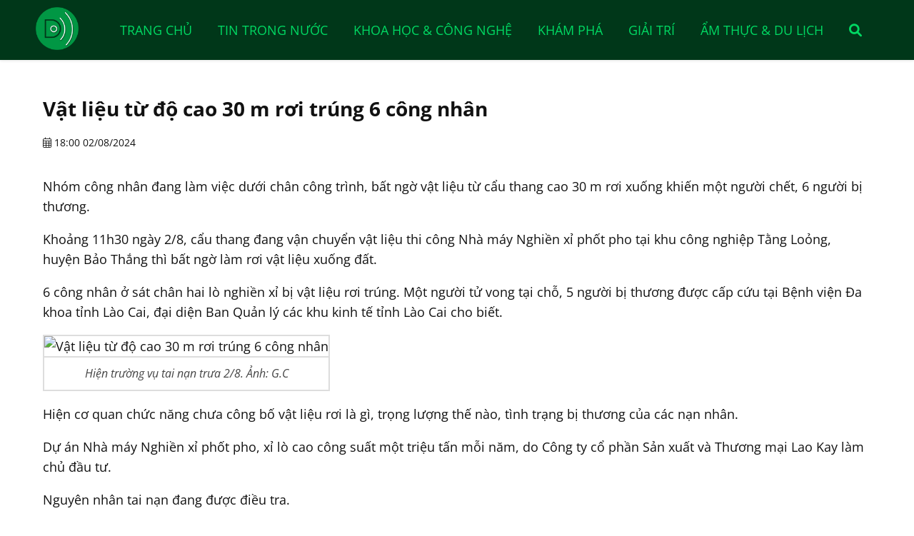

--- FILE ---
content_type: text/html; charset=UTF-8
request_url: https://thactrang.com/tin-tuc/vat-lieu-tu-do-cao-30-m-roi-trung-6-cong-nhan-155297.html
body_size: 6840
content:
<!DOCTYPE html><html itemscope itemtype="http://schema.org/WebPage" lang="vi"><head><meta charset="utf-8"><meta content="Thông tin hàng ngày" name="keywords"><meta content="Nhóm công nhân đang làm việc dưới chân công trình, bất ngờ vật liệu từ cẩu thang cao 30 m rơi xuống khiến một người chết, 6 người bị thương." name="description"><meta content="#298e14" name="theme-color"><meta content="#298e14" name="msapplication-TileColor"><meta content="#298e14" name="msapplication-navbutton-color"><meta content="#298e14" name="apple-mobile-web-app-status-bar-style"><meta content="blogger" name="generator"><meta content="DungNeo" name="author"><meta content="&copy; DungNeo 09/2022" name="copyright"><meta content="width=device-width, initial-scale=1.0" name="viewport"><meta content="1111MwRgiZmvJ0iW0W6slWZbsejZWIXRgP9vPr0c2P1vn4s111111" name="google-site-verification"><meta content="ca-pub-8509445088050825" name="google-adsense-account"><meta content="d5ff57416a4f1c5a86a3c3660ce280e94b039bf0a0559f79b9a57450e7d6d2ca" name="w3dir"><meta content="summary" name="twitter:card"><meta content="@DungNeo" name="twitter:site"><meta content="@DungNeo" name="twitter:creator"><meta content="https://thactrang.com/" name="twitter:domain"><meta content="Vật liệu từ độ cao 30 m rơi trúng 6 công nhân" name="twitter:title"><meta content="Nhóm công nhân đang làm việc dưới chân công trình, bất ngờ vật liệu từ cẩu thang cao 30 m rơi xuống khiến một người chết, 6 người bị thương." name="twitter:description"><meta content="https://thactrang.com/public/upload/view-aHR0cHM6Ly9pbWctcy1tc24tY29tLmFrYW1haXplZC5uZXQvdGVuYW50L2FtcC9lbnRpdHlpZC9CQjFyNTd1Zi5pbWc=.jpg" name="twitter:image"><meta content="vi_VN" property="og:locale"><meta content="article" property="og:type"><meta content="Vật liệu từ độ cao 30 m rơi trúng 6 công nhân" property="og:title"><meta content="Nhóm công nhân đang làm việc dưới chân công trình, bất ngờ vật liệu từ cẩu thang cao 30 m rơi xuống khiến một người chết, 6 người bị thương." property="og:description"><meta content="https://thactrang.com/tin-tuc/vat-lieu-tu-do-cao-30-m-roi-trung-6-cong-nhan-155297.html" property="og:url"><meta content="https://thactrang.com/public/upload/view-aHR0cHM6Ly9pbWctcy1tc24tY29tLmFrYW1haXplZC5uZXQvdGVuYW50L2FtcC9lbnRpdHlpZC9CQjFyNTd1Zi5pbWc=.jpg" property="og:image"><meta content="Vật liệu từ độ cao 30 m rơi trúng 6 công nhân" property="article:section"><meta content="2026-01-21" property="article:published_time"><meta content="2026-01-21" property="article:modified_time"><base href="https://thactrang.com/"><title>Vật liệu từ độ cao 30 m rơi trúng 6 công nhân</title><link rel="apple-touch-icon" href="https://thactrang.com/public/upload/view-aHR0cHM6Ly9pbWctcy1tc24tY29tLmFrYW1haXplZC5uZXQvdGVuYW50L2FtcC9lbnRpdHlpZC9CQjFyNTd1Zi5pbWc=.jpg"><link rel="icon" href="https://thactrang.com/public/upload/view-aHR0cHM6Ly9pbWctcy1tc24tY29tLmFrYW1haXplZC5uZXQvdGVuYW50L2FtcC9lbnRpdHlpZC9CQjFyNTd1Zi5pbWc=.jpg" type="image/x-icon"><link rel="shortcut icon" href="https://thactrang.com/public/upload/view-aHR0cHM6Ly9pbWctcy1tc24tY29tLmFrYW1haXplZC5uZXQvdGVuYW50L2FtcC9lbnRpdHlpZC9CQjFyNTd1Zi5pbWc=.jpg" type="image/vnd.microsoft.icon"><link rel="canonical" href="https://thactrang.com/tin-tuc/vat-lieu-tu-do-cao-30-m-roi-trung-6-cong-nhan-155297.html"><link rel="alternate" href="https://thactrang.com/" hreflang="en"><link rel="alternate" href="https://thactrang.com/" hreflang="vi"><link rel="alternate" type="application/rss+xml" title="DN News RSS Feed" href="https://thactrang.com/feed.xml"><link rel="preload" href="https://cdn.moonshop.vn/public/css/font-opensans.min.css" as="style" onload="this.onload=null;this.rel='stylesheet'"><noscript><link rel="stylesheet" href="https://cdn.moonshop.vn/public/css/font-opensans.min.css"></noscript><link rel="preload" href="https://cdn.moonshop.vn/public/css/font-awesome-all.min.css" as="style" onload="this.onload=null;this.rel='stylesheet'"><noscript><link rel="stylesheet" href="https://cdn.moonshop.vn/public/css/font-awesome-all.min.css"></noscript><link rel="preload" href="https://cdn.moonshop.vn/public/css/jquery-ui.min.css" as="style" onload="this.onload=null;this.rel='stylesheet'"><link rel="stylesheet" href="https://thactrang.com/public/css/index.css?v=1708240116" type="text/css"><script src="https://cdn.moonshop.vn/public/js/jquery-3.6.1.min.js"></script><script src="https://thactrang.com/public/js/index.js?v=1708240116" async></script><script>var dnWR = "https://thactrang.com";var dnAR = "https://thactrang.com/";var currUrl = "https://thactrang.com/tin-tuc/vat-lieu-tu-do-cao-30-m-roi-trung-6-cong-nhan-155297.html";var rdn = "";</script><!--<script async src="https://pagead2.googlesyndication.com/pagead/js/adsbygoogle.js?client=ca-pub-8509445088050825" crossorigin="anonymous"></script>--></head><body><div class="neo-search"><div class="neo-search-in"><form action="https://thactrang.com/tim-kiem.html" method="get" id="frmSearch"><input type="text" name="tukhoa" placeholder="Tìm kiếm..." value="" /><button type="button" name="btnSearch" id="btnSearch"><i class="fa fa-search"></i></button><div class="clear"></div></form></div><div class="neo-search-close"><a href="javascript:void(0)">&times;</a></div></div><div class="neo-out menu-top"><div class="neo"><div class="logo fleft"><a href="https://thactrang.com/" title="Thông tin hàng ngày"><h2>Thông tin hàng ngày</h2></a></div><a href="javascript:void(0);" class="btn-search" title="Tìm kiếm"><i class="fa fa-search"></i></a><button class="open-menu" aria-label="Open menu">Open menu</button><ul><li><a href="https://thactrang.com/" title="Trang chủ">Trang chủ</a></li><li><a href="https://thactrang.com/tin-trong-nuoc.html" title="Tin trong nước">Tin trong nước</a></li><li><a href="https://thactrang.com/khoa-hoc-cong-nghe.html" title="Khoa học & Công nghệ">Khoa học & Công nghệ</a></li><li><a href="https://thactrang.com/kham-pha.html" title="Khám phá">Khám phá</a></li><li><a href="https://thactrang.com/giai-tri.html" title="Giải trí">Giải trí</a></li><li><a href="https://thactrang.com/am-thuc-du-lich.html" title="Ẩm thực & Du lịch">Ẩm thực & Du lịch</a></li><li><a href="javascript:void(0);" class="btn-search" title="Tìm kiếm"><i class="fa fa-search"></i></a></li></ul><div class="clear"></div></div><div class="clear"></div></div><div class="clear"></div><div class="neo-out box-main "><div class="neo"><div class="clear"></div><h1>Vật liệu từ độ cao 30 m rơi trúng 6 công nhân</h1><div class="usr-date"><i class="fa-light fa-calendar-days"></i> 18:00 02/08/2024</div><div class="clear10"></div><div class="clear10"></div><div class="box-details-ctn"><p>Nhóm công nhân đang làm việc dưới chân công trình, bất ngờ vật liệu từ cẩu thang cao 30 m rơi xuống khiến một người chết, 6 người bị thương.</p><p class="Normal">Khoảng 11h30 ngày 2/8, cẩu thang đang vận chuyển vật liệu thi công Nhà máy Nghiền xỉ phốt pho tại khu công nghiệp Tằng Loỏng, huyện Bảo Thắng thì bất ngờ làm rơi vật liệu xuống đất.</p><p class="Normal">6 công nhân ở sát chân hai lò nghiền xỉ bị vật liệu rơi trúng. Một người tử vong tại chỗ, 5 người bị thương được cấp cứu tại Bệnh viện Đa khoa tỉnh Lào Cai, đại diện Ban Quản lý các khu kinh tế tỉnh Lào Cai cho biết.</p><div class="box-img"><img src="https://thactrang.com/public/upload/view-aHR0cHM6Ly9pbWctcy1tc24tY29tLmFrYW1haXplZC5uZXQvdGVuYW50L2FtcC9lbnRpdHlpZC9CQjFyNTd1Zi5pbWc=.jpg" title="Vật liệu từ độ cao 30 m rơi trúng 6 công nhân"><span><a>Hiện trường vụ tai nạn trưa 2/8. Ảnh: G.C</a></span></div><p class="Normal">Hiện cơ quan chức năng chưa công bố vật liệu rơi là gì, trọng lượng thế nào, tình trạng bị thương của các nạn nhân.</p><p class="Normal">Dự án Nhà máy Nghiền xỉ phốt pho, xỉ lò cao công suất một triệu tấn mỗi năm, do Công ty cổ phần Sản xuất và Thương mại Lao Kay làm chủ đầu tư.</p><p class="Normal">Nguyên nhân tai nạn đang được điều tra.</p></div><div class="clear10"></div><div class="fb-comments" data-href="https://thactrang.com/tin-tuc/vat-lieu-tu-do-cao-30-m-roi-trung-6-cong-nhan-155297.html" data-width="100%" data-numposts="5"></div><div class="box-relate"><div class="relate-title">Có thể bạn quan tâm</div><div class="box-news-list"><div class="box-news"><a href="https://thactrang.com/tin-tuc/dai-hoi-xiv-ba-dinh-huong-lon-phat-huy-suc-manh-noi-sinh-cua-van-hoa-viet-nam-199312.html" title="Đại hội XIV: Ba định hướng lớn phát huy sức mạnh nội sinh của văn hóa Việt Nam" class="icon"><img src="https://thactrang.com/public/upload/view-aHR0cHM6Ly90aC5iaW5nLmNvbS90aD9pZD1PUk1TLjg0YjUwMzkzZWI0NmM2OTUwNjlmMjAwMTEyNDk0NDZmJnBpZD1XZHA=.jpg" alt="Đại hội XIV: Ba định hướng lớn phát huy sức mạnh nội sinh của văn hóa Việt Nam" width="400" height="300"></a><div class="info"><h3><a href="https://thactrang.com/tin-tuc/dai-hoi-xiv-ba-dinh-huong-lon-phat-huy-suc-manh-noi-sinh-cua-van-hoa-viet-nam-199312.html" title="Đại hội XIV: Ba định hướng lớn phát huy sức mạnh nội sinh của văn hóa Việt Nam">Đại hội XIV: Ba định hướng lớn phát huy sức mạnh nội sinh của văn hóa Việt Nam</a></h3><span><i class="fa-light fa-calendar-days"></i> 17:00 21/01/2026</span><p>Bộ trưởng Bộ Văn hóa, Thể thao và Du lịch Nguyễn Văn Hùng nêu 3 định hướng lớn và 6 giải pháp để phát huy sức mạnh nội sinh của văn hóa và con người Việt Nam trong kỷ nguyên mới.</p></div></div><div class="box-news"><a href="https://thactrang.com/tin-tuc/da-lat-lam-ban-do-so-san-mai-anh-dao-theo-thoi-gian-thuc-tren-nen-tang-google-maps-199311.html" title="Đà Lạt làm bản đồ số săn mai anh đào theo thời gian thực trên nền tảng Google Maps" class="icon"><img src="https://thactrang.com/public/upload/view-aHR0cHM6Ly90aC5iaW5nLmNvbS90aD9pZD1PUk1TLmExOGQ5NmNmNTFjMWZjYTRkZjAwNzMzMjRkYWQzYTU0JnBpZD1XZHA=.jpg" alt="Đà Lạt làm bản đồ số săn mai anh đào theo thời gian thực trên nền tảng Google Maps" width="400" height="300"></a><div class="info"><h3><a href="https://thactrang.com/tin-tuc/da-lat-lam-ban-do-so-san-mai-anh-dao-theo-thoi-gian-thuc-tren-nen-tang-google-maps-199311.html" title="Đà Lạt làm bản đồ số săn mai anh đào theo thời gian thực trên nền tảng Google Maps">Đà Lạt làm bản đồ số săn mai anh đào theo thời gian thực trên nền tảng Google Maps</a></h3><span><i class="fa-light fa-calendar-days"></i> 14:45 21/01/2026</span><p>Đà Lạt sẽ có bản đồ số trên nền tảng Google Maps, cập nhật theo thời gian thực các điểm ngắm, chụp ảnh mai anh đào.</p></div></div><div class="box-news"><a href="https://thactrang.com/tin-tuc/thuong-tet-cua-can-bo-cong-chuc-2026-co-nhieu-thay-doi-199310.html" title="Thưởng Tết của cán bộ, công chức 2026 có nhiều thay đổi" class="icon"><img src="https://thactrang.com/public/upload/view-aHR0cHM6Ly90aC5iaW5nLmNvbS90aD9pZD1PUk1TLjBlNGRlN2QzZTQ5MzY0ZmE1NDZkMWYzOTJkY2ZiNjQzJnBpZD1XZHA=.jpg" alt="Thưởng Tết của cán bộ, công chức 2026 có nhiều thay đổi" width="400" height="300"></a><div class="info"><h3><a href="https://thactrang.com/tin-tuc/thuong-tet-cua-can-bo-cong-chuc-2026-co-nhieu-thay-doi-199310.html" title="Thưởng Tết của cán bộ, công chức 2026 có nhiều thay đổi">Thưởng Tết của cán bộ, công chức 2026 có nhiều thay đổi</a></h3><span><i class="fa-light fa-calendar-days"></i> 14:45 21/01/2026</span><p>Theo Luật Cán bộ, công chức 2025 và các quy định hướng dẫn, cơ chế thưởng Tết năm 2026 đối với cán bộ, công chức có nhiều thay đổi.</p></div></div><div class="box-news"><a href="https://thactrang.com/tin-tuc/nguoi-dan-ong-nhap-vien-voi-ban-tay-ket-cung-trong-may-xay-thit-199308.html" title="Người đàn ông nhập viện với bàn tay kẹt cứng trong máy xay thịt" class="icon"><img src="https://thactrang.com/public/upload/view-aHR0cHM6Ly90aC5iaW5nLmNvbS90aD9pZD1PUk1TLjBkZDA1NTk1N2NlZDRlYmQ1OTczNThmZjNkOTk2MTJiJnBpZD1XZHA=.jpg" alt="Người đàn ông nhập viện với bàn tay kẹt cứng trong máy xay thịt" width="400" height="300"></a><div class="info"><h3><a href="https://thactrang.com/tin-tuc/nguoi-dan-ong-nhap-vien-voi-ban-tay-ket-cung-trong-may-xay-thit-199308.html" title="Người đàn ông nhập viện với bàn tay kẹt cứng trong máy xay thịt">Người đàn ông nhập viện với bàn tay kẹt cứng trong máy xay thịt</a></h3><span><i class="fa-light fa-calendar-days"></i> 14:45 21/01/2026</span><p>Thông tin từ Bệnh viện Quân y 175 (TP.HCM), bệnh nhân là anh N.V.T (40 tuổi, quê Thanh Hóa), công nhân làm việc tại một xưởng chế biến thịt heo xay. Trong lúc vệ sinh máy, do sơ suất khi máy vẫn còn đang hoạt động, bàn tay trái của bệnh nhân trượt vào buồng xay và bị cuốn từ đầu vào sang đầu ra của máy. Mặc dù đã kịp thời tắt nguồn điện nhưng bàn tay ông đã bị kéo gần như hoàn toàn qua thân máy. Khoảng 1 giờ sau tai nạn, bệnh nhân được đưa đến...</p></div></div><div class="box-news"><a href="https://thactrang.com/tin-tuc/thao-do-tram-thu-phi-bot-bo-hoang-tren-quoc-lo-1-199306.html" title="Tháo dỡ trạm thu phí BOT bỏ hoang trên quốc lộ 1" class="icon"><img src="https://thactrang.com/public/upload/view-aHR0cHM6Ly90aC5iaW5nLmNvbS90aD9pZD1PUk1TLjMzYTg2MjM3NmI3MmEzYTUzODI2MzNkYmQ0NGIwY2Y1JnBpZD1XZHA=.jpg" alt="Tháo dỡ trạm thu phí BOT bỏ hoang trên quốc lộ 1" width="400" height="300"></a><div class="info"><h3><a href="https://thactrang.com/tin-tuc/thao-do-tram-thu-phi-bot-bo-hoang-tren-quoc-lo-1-199306.html" title="Tháo dỡ trạm thu phí BOT bỏ hoang trên quốc lộ 1">Tháo dỡ trạm thu phí BOT bỏ hoang trên quốc lộ 1</a></h3><span><i class="fa-light fa-calendar-days"></i> 14:45 21/01/2026</span><p>Trạm thu phí BOT đường tránh TP Thanh Hóa cũ đặt trên quốc lộ 1 đang được tháo dỡ nhằm tránh ùn tắc và nguy cơ tai nạn giao thông.</p></div></div><div class="box-news"><a href="https://thactrang.com/tin-tuc/loi-khai-cua-ke-giet-dong-nghiep-roi-phong-lua-dot-nha-xuong-o-hai-phong-199305.html" title="Lời khai của kẻ giết đồng nghiệp rồi phóng lửa đốt nhà xưởng ở Hải Phòng" class="icon"><img src="https://thactrang.com/public/upload/view-aHR0cHM6Ly90aC5iaW5nLmNvbS90aD9pZD1PUk1TLmI1ZTA5ODBjYjhlNjE5MDBkNWY2M2ZmYzJmMmMzNDg2JnBpZD1XZHA=.jpg" alt="Lời khai của kẻ giết đồng nghiệp rồi phóng lửa đốt nhà xưởng ở Hải Phòng" width="400" height="300"></a><div class="info"><h3><a href="https://thactrang.com/tin-tuc/loi-khai-cua-ke-giet-dong-nghiep-roi-phong-lua-dot-nha-xuong-o-hai-phong-199305.html" title="Lời khai của kẻ giết đồng nghiệp rồi phóng lửa đốt nhà xưởng ở Hải Phòng">Lời khai của kẻ giết đồng nghiệp rồi phóng lửa đốt nhà xưởng ở Hải Phòng</a></h3><span><i class="fa-light fa-calendar-days"></i> 14:45 21/01/2026</span><p>Hải Phòng - Sáng 15.1, Viện Kiểm sát nhân dân thành phố thông tin, cơ quan chức năng vừa khởi tố vụ án Giết người xảy ra tại Công ty TNHH Thương Mại Bảo Long.</p></div></div><div class="box-news"><a href="https://thactrang.com/tin-tuc/cong-an-hung-yen-thong-tin-ve-vu-kieu-ngoc-anh-sat-hai-2-phu-nu-199304.html" title="Công an Hưng Yên thông tin về vụ Kiều Ngọc Anh sát hại 2 phụ nữ" class="icon"><img src="https://thactrang.com/public/upload/view-aHR0cHM6Ly90aC5iaW5nLmNvbS90aD9pZD1PUk1TLmU4YWRkNGMyYjNjYWFmZDAzNDYwYjdiMjNiMDNjYWIxJnBpZD1XZHA=.jpg" alt="Công an Hưng Yên thông tin về vụ Kiều Ngọc Anh sát hại 2 phụ nữ" width="400" height="300"></a><div class="info"><h3><a href="https://thactrang.com/tin-tuc/cong-an-hung-yen-thong-tin-ve-vu-kieu-ngoc-anh-sat-hai-2-phu-nu-199304.html" title="Công an Hưng Yên thông tin về vụ Kiều Ngọc Anh sát hại 2 phụ nữ">Công an Hưng Yên thông tin về vụ Kiều Ngọc Anh sát hại 2 phụ nữ</a></h3><span><i class="fa-light fa-calendar-days"></i> 14:45 21/01/2026</span><p>8h19 ngày 15-1, Kiều Ngọc Anh đã đến Công an xã Như Quỳnh, tỉnh Hưng Yên đầu thú và bước đầu khai nhận hành vi phạm tội.</p></div></div><div class="box-news"><a href="https://thactrang.com/tin-tuc/so-duyet-man-phao-hoa-nghe-thuat-quy-mo-lon-tai-ha-noi-199303.html" title="Sơ duyệt màn pháo hoa nghệ thuật quy mô lớn tại Hà Nội" class="icon"><img src="https://thactrang.com/public/upload/view-aHR0cHM6Ly90aC5iaW5nLmNvbS90aD9pZD1PUk1TLmZjYjY5NmM5ZjUwOWM3N2IzZmRiMDQ4YWRmNzhkMWU4JnBpZD1XZHA=.jpg" alt="Sơ duyệt màn pháo hoa nghệ thuật quy mô lớn tại Hà Nội" width="400" height="300"></a><div class="info"><h3><a href="https://thactrang.com/tin-tuc/so-duyet-man-phao-hoa-nghe-thuat-quy-mo-lon-tai-ha-noi-199303.html" title="Sơ duyệt màn pháo hoa nghệ thuật quy mô lớn tại Hà Nội">Sơ duyệt màn pháo hoa nghệ thuật quy mô lớn tại Hà Nội</a></h3><span><i class="fa-light fa-calendar-days"></i> 14:45 21/01/2026</span><p>Bầu trời khu vực sân vận động Mỹ Đình tối 18/1 rực sáng với màn pháo hoa. Đây là điểm nhấn trong buổi sơ duyệt Chương trình nghệ thuật đặc biệt chào mừng thành công Đại hội Đại biểu toàn quốc lần thứ XIV của Đảng.</p></div></div><div class="box-news"><a href="https://thactrang.com/tin-tuc/khong-doi-mu-bao-hiem-bi-phan-anh-vnetraffic-nguoi-di-xe-may-bi-xu-phat-199302.html" title="Không đội mũ bảo hiểm bị phản ánh VNeTraffic, người đi xe máy bị xử phạt" class="icon"><img src="https://thactrang.com/public/upload/view-aHR0cHM6Ly90aC5iaW5nLmNvbS90aD9pZD1PUk1TLmY1ZTYwOWQ3Y2NjNTJjMjc2MjAyMWNiNjJkMDY3MzVmJnBpZD1XZHA=.jpg" alt="Không đội mũ bảo hiểm bị phản ánh VNeTraffic, người đi xe máy bị xử phạt" width="400" height="300"></a><div class="info"><h3><a href="https://thactrang.com/tin-tuc/khong-doi-mu-bao-hiem-bi-phan-anh-vnetraffic-nguoi-di-xe-may-bi-xu-phat-199302.html" title="Không đội mũ bảo hiểm bị phản ánh VNeTraffic, người đi xe máy bị xử phạt">Không đội mũ bảo hiểm bị phản ánh VNeTraffic, người đi xe máy bị xử phạt</a></h3><span><i class="fa-light fa-calendar-days"></i> 14:45 21/01/2026</span><p>Ninh Bình - Từ phản ánh của người dân qua ứng dụng VNeTraffic, xử phạt người điều khiển xe mô tô không đội mũ bảo hiểm theo quy định.</p></div></div></div></div><div class="clear"></div></div><div class="clear"></div></div><div class="neo-out box-idx"><div class="neo"><div class="idx-title"></div><div class="idx-content box-cats-idx"><a href="https://thactrang.com/loai-tin-tuc/trong-nuoc-1.html" title="Trong nước" class="btn btnGreen">Trong nước</a><a href="https://thactrang.com/loai-tin-tuc/tong-hop-2.html" title="Tổng hợp" class="btn btnBlue">Tổng hợp</a><a href="https://thactrang.com/tin-trong-nuoc.html" title="Tin trong nước" class="btn btnOrange">Tin trong nước</a><a href="https://thactrang.com/phap-luat.html" title="Pháp luật" class="btn btnBlack">Pháp luật</a><a href="https://thactrang.com/loai-tin-tuc/tin-noi-bat-5.html" title="Tin nổi bật" class="btn btnGreen">Tin nổi bật</a><a href="https://thactrang.com/loai-tin-tuc/tin-tuc-6.html" title="TIN TỨC" class="btn btnOrange">TIN TỨC</a><a href="https://thactrang.com/loai-tin-tuc/tai-chinh-7.html" title="Tài chính" class="btn btnOrange">Tài chính</a><a href="https://thactrang.com/khoa-hoc-cong-nghe.html" title="Khoa học & Công nghệ" class="btn btnGreen">Khoa học & Công nghệ</a><a href="https://thactrang.com/loai-tin-tuc/doi-song-9.html" title="Đời sống" class="btn btnBlack">Đời sống</a><a href="https://thactrang.com/kham-pha.html" title="Khám phá" class="btn btnRed">Khám phá</a><a href="https://thactrang.com/tin-the-gioi.html" title="Tin thế giới" class="btn btnOrange">Tin thế giới</a><a href="https://thactrang.com/thoi-tiet.html" title="Thời tiết" class="btn btnRed">Thời tiết</a><a href="https://thactrang.com/loai-tin-tuc/tin-tuc-kinh-doanh-13.html" title="Tin tức kinh doanh" class="btn btnOrange">Tin tức kinh doanh</a><a href="https://thactrang.com/loai-tin-tuc/dung-bo-lo-14.html" title="Đừng bỏ lỡ" class="btn btnRed">Đừng bỏ lỡ</a><a href="https://thactrang.com/loai-tin-tuc/tin-anh-15.html" title="Tin ảnh" class="btn btnBlack">Tin ảnh</a><a href="https://thactrang.com/loai-tin-tuc/truyen-hinh-16.html" title="Truyền hình" class="btn btnGreen">Truyền hình</a><a href="https://thactrang.com/loai-tin-tuc/suc-khoe-17.html" title="Sức khỏe" class="btn btnRed">Sức khỏe</a><a href="https://thactrang.com/giai-tri.html" title="Giải trí" class="btn btnRed">Giải trí</a><a href="https://thactrang.com/loai-tin-tuc/the-thao-19.html" title="Thể thao" class="btn btnGreen">Thể thao</a><a href="https://thactrang.com/am-thuc-du-lich.html" title="Ẩm thực & Du lịch" class="btn btnRed">Ẩm thực & Du lịch</a><a href="https://thactrang.com/loai-tin-tuc/am-nhac-21.html" title="Âm nhạc" class="btn btnOrange">Âm nhạc</a><a href="https://thactrang.com/loai-tin-tuc/nguoi-noi-tieng-22.html" title="Người nổi tiếng" class="btn btnRed">Người nổi tiếng</a><a href="https://thactrang.com/loai-tin-tuc/bong-da-23.html" title="Bóng đá" class="btn btnBlue">Bóng đá</a><a href="https://thactrang.com/nong-tren-mang.html" title="Nóng trên mạng" class="btn btnBlack">Nóng trên mạng</a><a href="https://thactrang.com/loai-tin-tuc/tin-video-25.html" title="Tin video" class="btn btnBlue">Tin video</a><a href="https://thactrang.com/loai-tin-tuc/giao-duc-26.html" title="Giáo dục" class="btn btnGreen">Giáo dục</a><div class="clear20"></div></div><div class="clear"></div></div><div class="clear"></div></div><div class="clear"></div><div class="clear20"></div><div class="neo-out footer"><div class="neo"><div class="box-footer"><div class="box-footer-item w30"><p class="logo"><a href="https://thactrang.com/" title=""><img src="https://thactrang.com/public/images/logo.webp" width="200" height="200" alt="Thông tin hàng ngày"></a></p></div><div class="box-footer-item w30 box-footer-addr"><h4>Thông tin hàng ngày</h4><p><span><i class="fa-light fa-location-dot"></i>Cs1: Số 123, Xuân Thủy, Cầu Giấy Hà Nội</span></p><p><span><a href="tel:0987654321"><i class="fa-light fa-mobile-screen-button"></i> 0987 654 321</a></span></p><p><span><i class="fa-light fa-envelope"></i><a href="mailto:info@thactrang.com">info@thactrang.com</a></span></p></div><div class="box-footer-item w20"><p class="title">Về chúng tôi</p><p><a href="https://thactrang.com/gioi-thieu.html" title="Giới thiệu"><i class="fa fa-angle-right"></i>Giới thiệu</a></p><p><a href="https://thactrang.com/tin-tuc.html" title="Tin tức"><i class="fa fa-angle-right"></i>Tin tức</a></p><p><a href="https://thactrang.com/dieu-khoan-su-dung.html" title="Điều khoản sử dụng"><i class="fa fa-angle-right"></i>Điều khoản sử dụng</a></p><p><a href="https://thactrang.com/cau-hoi-thuong-gap.html" title="Câu hỏi thường gặp"><i class="fa fa-angle-right"></i>Câu hỏi thường gặp</a></p></div><div class="box-footer-item w20"><p class="title">Kết nối</p><p class="footer-social"><a class="icon-social" href="https://facebook.com/thactrang" target="_blank" title="Thông tin hàng ngày facebook"><i class="fa-brands fa-facebook-f"></i></a><a class="icon-social" href="https://youtube.com/thactrang" target="_blank" title="Thông tin hàng ngày youtube"><i class="fa-brands fa-youtube"></i></a><a class="icon-social" href="https://twitter.com/thactrang" target="_blank" title="Thông tin hàng ngày twitter"><i class="fa-brands fa-twitter"></i></a><a class="icon-social" href="https://www.instagram.com/thactrang" target="_blank" title="Thông tin hàng ngày instagram"><i class="fa-brands fa-instagram"></i></a></p></div><div class="clear"></div></div><div class="clear10"></div></div><div class="clear"></div></div><div class="clear"></div><div id="top"><a class="scrollup" href="#"><i class="fa fa-angle-up"></i>Top</a></div><div class="clear"></div><div class="box-msg"><div class="box-msg-in"><div class="title"><span>Co loi xay ra</span><div class="msg-close"><i class="fa fa-times"></i></div></div><div class="content">Co loi xay ra</div></div></div><div class="clear"></div><script type="application/ld+json">{"@context":"https://schema.org","@type":"Article","@id":"https://thactrang.com/tin-tuc/vat-lieu-tu-do-cao-30-m-roi-trung-6-cong-nhan-155297.html","inLanguage":"vi","headline":"thactrang.com","datePublished":"2024-08-02T18:00:07Z","dateModified":"0000-00-00T00:00:00Z","name":"Vật liệu từ độ cao 30 m rơi trúng 6 công nhân","description":"Nhóm công nhân đang làm việc dưới chân công trình, bất ngờ vật liệu từ cẩu thang cao 30 m rơi xuống khiến một người chết, 6 người bị thương.","url":"https://thactrang.com/tin-tuc/vat-lieu-tu-do-cao-30-m-roi-trung-6-cong-nhan-155297.html","mainEntityOfPage":{"@type":"WebPage","@id":"https://thactrang.com/tin-tuc/vat-lieu-tu-do-cao-30-m-roi-trung-6-cong-nhan-155297.html"},"author":{"@type":"Person","name":"thactrang.com","url":"https://thactrang.com/"},"image":{"@type": "ImageObject","url":"https://thactrang.com/public/upload/view-aHR0cHM6Ly9pbWctcy1tc24tY29tLmFrYW1haXplZC5uZXQvdGVuYW50L2FtcC9lbnRpdHlpZC9CQjFyNTd1Zi5pbWc=.jpg","width":"600","height":"400"},"publisher":{"@type":"Organization","name":"thactrang.com","logo":{"@type": "ImageObject","url":"https://thactrang.com/public/images/logo.webp","width":"250","height":"100"}},"potentialAction":{"@type":"ReadAction","target":[{"@type":"EntryPoint","urlTemplate":"https://thactrang.com/tin-tuc/vat-lieu-tu-do-cao-30-m-roi-trung-6-cong-nhan-155297.html"}]}}</script><script type="application/ld+json">{"@context" : "http://schema.org","@type" : "Organization","name" : "Vật liệu từ độ cao 30 m rơi trúng 6 công nhân","url" : "https://thactrang.com/","sameAs" : ["https://facebook.com/thactrang","https://youtube.com/thactrang","https://twitter.com/thactrang","https://linkedin.com/thactrang","https://www.instagram.com/thactrang"],"address": {"@type": "PostalAddress","streetAddress": "Số 123, Xuân Thủy, Cầu Giấy Hà Nội","addressRegion": "Hanoi","postalCode": "100000","addressCountry": "Vietnam"}}</script><script async src="https://www.googletagmanager.com/gtag/js?id=G-PFR4H8D9HQ"></script><script>window.dataLayer = window.dataLayer || [];function gtag(){dataLayer.push(arguments);}gtag("js", new Date());gtag("config", "G-PFR4H8D9HQ");</script><div class="clear"><a href="https://aishin.vn/" title="Du học Nhật Bản, Học bổng Nhật Bản, Việc làm tại Nhật Bản, Dịch vụ ở Nhật Bản, Aishin Hà Nội">Du học Nhật Bản, Học bổng Nhật Bản, Việc làm tại Nhật Bản, Dịch vụ ở Nhật Bản, Aishin Hà Nội</a></div><div class="clear"><a href="https://aishin.vn/du-hoc-nhat-ban.html" title="Du học Nhật Bản">Du học Nhật Bản</a></div><div class="clear"><a href="https://aishin.vn/thong-tin-du-hoc.html" title="Thông tin du học">Thông tin du học</a></div><div class="clear"><a href="https://commercialmotorgroup.com.au/" title="Toyota hiace van, commercial van, campervan, toyota hiace van for sale">Toyota hiace van, commercial van, campervan, toyota hiace van for sale</a></div><div class="clear"><a href="https://commercialmotorgroup.com.au/toyota-hiace.html" title="Toyota hiace van, commercial van, campervan, toyota hiace van for sale">Toyota hiace van, commercial van, campervan, toyota hiace van for sale</a></div><div class="clear"><a href="https://commercialmotorgroup.com.au/toyota-hiace-van-for-sale.html" title="Toyota hiace van for sale">Toyota hiace van for sale</a></div><div class="clear"><a href="https://commercialmotorgroup.com.au/commercial-van-for-sale.html" title="Commercial van for sale">Commercial van for sale</a></div><div class="clear"><a href="https://commercialmotorgroup.com.au/campervan-for-sale.html" title="Campervan for sale">Campervan for sale</a></div><div class="clear"><a href="https://papergco.com/" title="Ống hút giấy, cốc giấy, ly giấy, bát giấy, tô giấy, đĩa giấy">Ống hút giấy, cốc giấy, ly giấy, bát giấy, tô giấy, đĩa giấy</a></div><div class="clear"><a href="https://papergco.com/coc-giay.html" title="Cốc Giấy Là Gì? Tại sao chúng ta nên sử dụng Cốc Giấy?">Cốc Giấy Là Gì? Tại sao chúng ta nên sử dụng Cốc Giấy?</a></div><div class="clear"><a href="https://papergco.com/coc-giay-ly-giay.html" title="Cốc giấy, Ly giấy">Cốc giấy, Ly giấy</a></div></body></html>